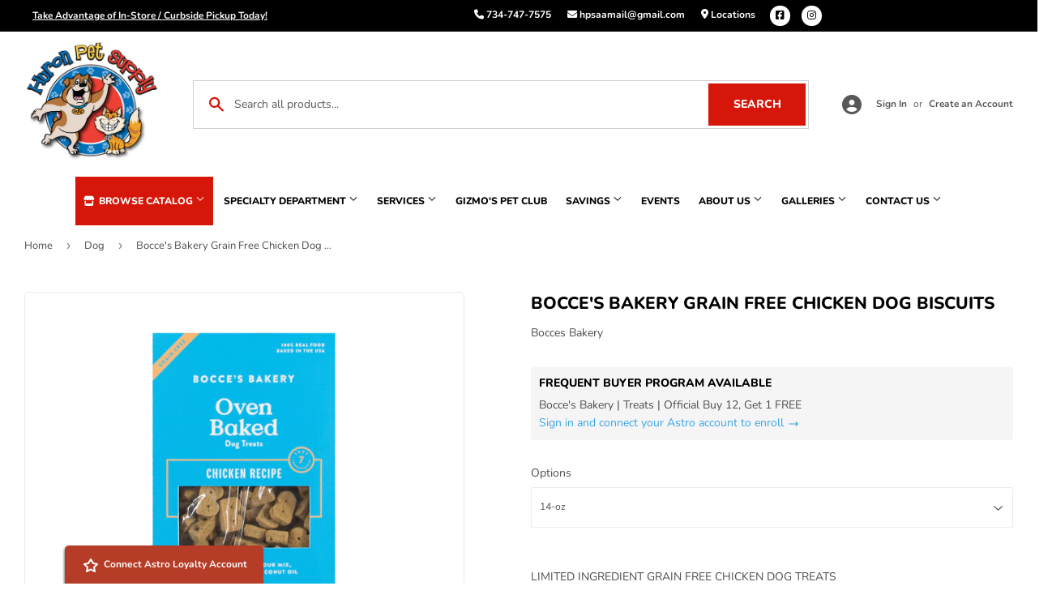

--- FILE ---
content_type: text/html; charset=utf-8
request_url: https://huronpetsupply.com/apps/loyalty/hash
body_size: 18401
content:
<!doctype html>
  <html class="no-touch no-js" lang="en">  
  <head>
  
    <script>(function(H){H.className=H.className.replace(/\bno-js\b/,'js')})(document.documentElement)</script>
    <!-- Basic page needs ================================================== -->
    <meta charset="utf-8">
    <meta http-equiv="X-UA-Compatible" content="IE=edge,chrome=1">
  
    
    <link rel="shortcut icon" href="//huronpetsupply.com/cdn/shop/files/HPS_Gizmo_Logo_32x32.jpg?v=1650655875" type="image/png" />
    
  
      <!-- Title and description ================================================== --><title>
      
        
              
              
              
              Huron Pet Supply 
                
          
      
      </title> 
  
    
  
    <!-- Product meta ================================================== -->
    <!-- /snippets/social-meta-tags.liquid -->




<meta property="og:site_name" content="Huron Pet Supply">
<meta property="og:url" content="https://huronpetsupply.com/apps/loyalty/hash">
<meta property="og:title" content="Huron Pet Supply">
<meta property="og:type" content="website">
<meta property="og:description" content="Huron Pet Supply">







<meta name="twitter:card" content="summary_large_image">
<meta name="twitter:title" content="Huron Pet Supply">
<meta name="twitter:description" content="Huron Pet Supply">

  
    <!-- Helpers ================================================== -->
    <link rel="canonical" href="https://huronpetsupply.com/apps/loyalty/hash">
    <meta name="viewport" content="width=device-width,initial-scale=1">
  
    <!-- CSS ================================================== -->
    <link href="//huronpetsupply.com/cdn/shop/t/2/assets/theme.scss.css?v=118726209761297954141767631302" rel="stylesheet" type="text/css" media="all" />
  
    <!-- Shopify 2.0 Filters ================================================== -->
    <link href="//huronpetsupply.com/cdn/shop/t/2/assets/nucleus-filters.css?v=18741491638300058381755249762" rel="stylesheet" type="text/css" media="all" />
    
    
    
    <!-- Font Awesome Pack ================================================== --> 
    <link rel="stylesheet" href="https://stackpath.bootstrapcdn.com/font-awesome/4.7.0/css/font-awesome.min.css">
    <script src="https://kit.fontawesome.com/ed3a46a42c.js" crossorigin="anonymous"></script>
    
    
    <!-- Slick CSS ================================================== -->
    <link href="//huronpetsupply.com/cdn/shop/t/2/assets/slick.css?v=110957150458383492611661548585" rel="stylesheet" type="text/css" media="all" />
    <link href="//huronpetsupply.com/cdn/shop/t/2/assets/slick-theme.css?v=50117490050685599561755249756" rel="stylesheet" type="text/css" media="all" />
    
    
    <!-- Header hook for plugins ================================================== -->
    <script>window.performance && window.performance.mark && window.performance.mark('shopify.content_for_header.start');</script><meta id="shopify-digital-wallet" name="shopify-digital-wallet" content="/64429457657/digital_wallets/dialog">
<script async="async" src="/checkouts/internal/preloads.js?locale=en-US"></script>
<script id="shopify-features" type="application/json">{"accessToken":"81e0f18290af8385c0083e0a26dcc9d8","betas":["rich-media-storefront-analytics"],"domain":"huronpetsupply.com","predictiveSearch":true,"shopId":64429457657,"locale":"en"}</script>
<script>var Shopify = Shopify || {};
Shopify.shop = "huron-pet-supply.myshopify.com";
Shopify.locale = "en";
Shopify.currency = {"active":"USD","rate":"1.0"};
Shopify.country = "US";
Shopify.theme = {"name":"[Replica] Nucleus 2.1 (Autosync)","id":132720328953,"schema_name":"Supply","schema_version":"8.9.15","theme_store_id":null,"role":"main"};
Shopify.theme.handle = "null";
Shopify.theme.style = {"id":null,"handle":null};
Shopify.cdnHost = "huronpetsupply.com/cdn";
Shopify.routes = Shopify.routes || {};
Shopify.routes.root = "/";</script>
<script type="module">!function(o){(o.Shopify=o.Shopify||{}).modules=!0}(window);</script>
<script>!function(o){function n(){var o=[];function n(){o.push(Array.prototype.slice.apply(arguments))}return n.q=o,n}var t=o.Shopify=o.Shopify||{};t.loadFeatures=n(),t.autoloadFeatures=n()}(window);</script>
<script defer="defer" async type="module" src="//huronpetsupply.com/cdn/shopifycloud/shop-js/modules/v2/client.init-shop-cart-sync_C5BV16lS.en.esm.js"></script>
<script defer="defer" async type="module" src="//huronpetsupply.com/cdn/shopifycloud/shop-js/modules/v2/chunk.common_CygWptCX.esm.js"></script>
<script type="module">
  await import("//huronpetsupply.com/cdn/shopifycloud/shop-js/modules/v2/client.init-shop-cart-sync_C5BV16lS.en.esm.js");
await import("//huronpetsupply.com/cdn/shopifycloud/shop-js/modules/v2/chunk.common_CygWptCX.esm.js");

  window.Shopify.SignInWithShop?.initShopCartSync?.({"fedCMEnabled":true,"windoidEnabled":true});

</script>
<script>(function() {
  var isLoaded = false;
  function asyncLoad() {
    if (isLoaded) return;
    isLoaded = true;
    var urls = ["https:\/\/www.improvedcontactform.com\/icf.js?shop=huron-pet-supply.myshopify.com"];
    for (var i = 0; i < urls.length; i++) {
      var s = document.createElement('script');
      s.type = 'text/javascript';
      s.async = true;
      s.src = urls[i];
      var x = document.getElementsByTagName('script')[0];
      x.parentNode.insertBefore(s, x);
    }
  };
  if(window.attachEvent) {
    window.attachEvent('onload', asyncLoad);
  } else {
    window.addEventListener('load', asyncLoad, false);
  }
})();</script>
<script id="__st">var __st={"a":64429457657,"offset":-18000,"reqid":"591c0b53-5ba0-4b66-9915-7f4973dc1abc-1768834830","pageurl":"huronpetsupply.com\/apps\/loyalty\/hash","u":"665a2405508d"};</script>
<script>window.ShopifyPaypalV4VisibilityTracking = true;</script>
<script id="captcha-bootstrap">!function(){'use strict';const t='contact',e='account',n='new_comment',o=[[t,t],['blogs',n],['comments',n],[t,'customer']],c=[[e,'customer_login'],[e,'guest_login'],[e,'recover_customer_password'],[e,'create_customer']],r=t=>t.map((([t,e])=>`form[action*='/${t}']:not([data-nocaptcha='true']) input[name='form_type'][value='${e}']`)).join(','),a=t=>()=>t?[...document.querySelectorAll(t)].map((t=>t.form)):[];function s(){const t=[...o],e=r(t);return a(e)}const i='password',u='form_key',d=['recaptcha-v3-token','g-recaptcha-response','h-captcha-response',i],f=()=>{try{return window.sessionStorage}catch{return}},m='__shopify_v',_=t=>t.elements[u];function p(t,e,n=!1){try{const o=window.sessionStorage,c=JSON.parse(o.getItem(e)),{data:r}=function(t){const{data:e,action:n}=t;return t[m]||n?{data:e,action:n}:{data:t,action:n}}(c);for(const[e,n]of Object.entries(r))t.elements[e]&&(t.elements[e].value=n);n&&o.removeItem(e)}catch(o){console.error('form repopulation failed',{error:o})}}const l='form_type',E='cptcha';function T(t){t.dataset[E]=!0}const w=window,h=w.document,L='Shopify',v='ce_forms',y='captcha';let A=!1;((t,e)=>{const n=(g='f06e6c50-85a8-45c8-87d0-21a2b65856fe',I='https://cdn.shopify.com/shopifycloud/storefront-forms-hcaptcha/ce_storefront_forms_captcha_hcaptcha.v1.5.2.iife.js',D={infoText:'Protected by hCaptcha',privacyText:'Privacy',termsText:'Terms'},(t,e,n)=>{const o=w[L][v],c=o.bindForm;if(c)return c(t,g,e,D).then(n);var r;o.q.push([[t,g,e,D],n]),r=I,A||(h.body.append(Object.assign(h.createElement('script'),{id:'captcha-provider',async:!0,src:r})),A=!0)});var g,I,D;w[L]=w[L]||{},w[L][v]=w[L][v]||{},w[L][v].q=[],w[L][y]=w[L][y]||{},w[L][y].protect=function(t,e){n(t,void 0,e),T(t)},Object.freeze(w[L][y]),function(t,e,n,w,h,L){const[v,y,A,g]=function(t,e,n){const i=e?o:[],u=t?c:[],d=[...i,...u],f=r(d),m=r(i),_=r(d.filter((([t,e])=>n.includes(e))));return[a(f),a(m),a(_),s()]}(w,h,L),I=t=>{const e=t.target;return e instanceof HTMLFormElement?e:e&&e.form},D=t=>v().includes(t);t.addEventListener('submit',(t=>{const e=I(t);if(!e)return;const n=D(e)&&!e.dataset.hcaptchaBound&&!e.dataset.recaptchaBound,o=_(e),c=g().includes(e)&&(!o||!o.value);(n||c)&&t.preventDefault(),c&&!n&&(function(t){try{if(!f())return;!function(t){const e=f();if(!e)return;const n=_(t);if(!n)return;const o=n.value;o&&e.removeItem(o)}(t);const e=Array.from(Array(32),(()=>Math.random().toString(36)[2])).join('');!function(t,e){_(t)||t.append(Object.assign(document.createElement('input'),{type:'hidden',name:u})),t.elements[u].value=e}(t,e),function(t,e){const n=f();if(!n)return;const o=[...t.querySelectorAll(`input[type='${i}']`)].map((({name:t})=>t)),c=[...d,...o],r={};for(const[a,s]of new FormData(t).entries())c.includes(a)||(r[a]=s);n.setItem(e,JSON.stringify({[m]:1,action:t.action,data:r}))}(t,e)}catch(e){console.error('failed to persist form',e)}}(e),e.submit())}));const S=(t,e)=>{t&&!t.dataset[E]&&(n(t,e.some((e=>e===t))),T(t))};for(const o of['focusin','change'])t.addEventListener(o,(t=>{const e=I(t);D(e)&&S(e,y())}));const B=e.get('form_key'),M=e.get(l),P=B&&M;t.addEventListener('DOMContentLoaded',(()=>{const t=y();if(P)for(const e of t)e.elements[l].value===M&&p(e,B);[...new Set([...A(),...v().filter((t=>'true'===t.dataset.shopifyCaptcha))])].forEach((e=>S(e,t)))}))}(h,new URLSearchParams(w.location.search),n,t,e,['guest_login'])})(!0,!0)}();</script>
<script integrity="sha256-4kQ18oKyAcykRKYeNunJcIwy7WH5gtpwJnB7kiuLZ1E=" data-source-attribution="shopify.loadfeatures" defer="defer" src="//huronpetsupply.com/cdn/shopifycloud/storefront/assets/storefront/load_feature-a0a9edcb.js" crossorigin="anonymous"></script>
<script data-source-attribution="shopify.dynamic_checkout.dynamic.init">var Shopify=Shopify||{};Shopify.PaymentButton=Shopify.PaymentButton||{isStorefrontPortableWallets:!0,init:function(){window.Shopify.PaymentButton.init=function(){};var t=document.createElement("script");t.src="https://huronpetsupply.com/cdn/shopifycloud/portable-wallets/latest/portable-wallets.en.js",t.type="module",document.head.appendChild(t)}};
</script>
<script data-source-attribution="shopify.dynamic_checkout.buyer_consent">
  function portableWalletsHideBuyerConsent(e){var t=document.getElementById("shopify-buyer-consent"),n=document.getElementById("shopify-subscription-policy-button");t&&n&&(t.classList.add("hidden"),t.setAttribute("aria-hidden","true"),n.removeEventListener("click",e))}function portableWalletsShowBuyerConsent(e){var t=document.getElementById("shopify-buyer-consent"),n=document.getElementById("shopify-subscription-policy-button");t&&n&&(t.classList.remove("hidden"),t.removeAttribute("aria-hidden"),n.addEventListener("click",e))}window.Shopify?.PaymentButton&&(window.Shopify.PaymentButton.hideBuyerConsent=portableWalletsHideBuyerConsent,window.Shopify.PaymentButton.showBuyerConsent=portableWalletsShowBuyerConsent);
</script>
<script data-source-attribution="shopify.dynamic_checkout.cart.bootstrap">document.addEventListener("DOMContentLoaded",(function(){function t(){return document.querySelector("shopify-accelerated-checkout-cart, shopify-accelerated-checkout")}if(t())Shopify.PaymentButton.init();else{new MutationObserver((function(e,n){t()&&(Shopify.PaymentButton.init(),n.disconnect())})).observe(document.body,{childList:!0,subtree:!0})}}));
</script>

<script>window.performance && window.performance.mark && window.performance.mark('shopify.content_for_header.end');</script>
  
    
    
  
    <script src="//huronpetsupply.com/cdn/shop/t/2/assets/jquery-2.2.3.min.js?v=58211863146907186831650654394" type="text/javascript"></script>
    
    <!-- Slick JS ================================================== -->
    <script src="//huronpetsupply.com/cdn/shop/t/2/assets/slick.min.js?v=64660063122997570531740099842" type="text/javascript"></script>
    
  
    <script src="//huronpetsupply.com/cdn/shop/t/2/assets/lazysizes.min.js?v=8147953233334221341650654396" async="async"></script>
    <script src="//huronpetsupply.com/cdn/shop/t/2/assets/vendor.js?v=20898211436179450461747891778" defer="defer"></script>
    <script src="//huronpetsupply.com/cdn/shop/t/2/assets/theme.js?v=96385983037600549501767631302" defer="defer"></script>
    
  
    
     <!-- Updated Script tag to enable the custom popup (the Jquery version of this plugin is deprecated, I had to source this from cloudflare to avoid needing to rewrite the Jquery to ES6 JavaScript -->
    <script type="text/javascript" src="https://cdnjs.cloudflare.com/ajax/libs/jquery-cookie/1.4.1/jquery.cookie.min.js"></script>
    <!--  End -->
   
  
    
    
    
    
     <script src="https://cdn.jsdelivr.net/npm/handlebars@4.7.7/dist/handlebars.min.js"></script>
    
    
    
  
    
  
    
  <link href="https://monorail-edge.shopifysvc.com" rel="dns-prefetch">
<script>(function(){if ("sendBeacon" in navigator && "performance" in window) {try {var session_token_from_headers = performance.getEntriesByType('navigation')[0].serverTiming.find(x => x.name == '_s').description;} catch {var session_token_from_headers = undefined;}var session_cookie_matches = document.cookie.match(/_shopify_s=([^;]*)/);var session_token_from_cookie = session_cookie_matches && session_cookie_matches.length === 2 ? session_cookie_matches[1] : "";var session_token = session_token_from_headers || session_token_from_cookie || "";function handle_abandonment_event(e) {var entries = performance.getEntries().filter(function(entry) {return /monorail-edge.shopifysvc.com/.test(entry.name);});if (!window.abandonment_tracked && entries.length === 0) {window.abandonment_tracked = true;var currentMs = Date.now();var navigation_start = performance.timing.navigationStart;var payload = {shop_id: 64429457657,url: window.location.href,navigation_start,duration: currentMs - navigation_start,session_token,page_type: ""};window.navigator.sendBeacon("https://monorail-edge.shopifysvc.com/v1/produce", JSON.stringify({schema_id: "online_store_buyer_site_abandonment/1.1",payload: payload,metadata: {event_created_at_ms: currentMs,event_sent_at_ms: currentMs}}));}}window.addEventListener('pagehide', handle_abandonment_event);}}());</script>
<script id="web-pixels-manager-setup">(function e(e,d,r,n,o){if(void 0===o&&(o={}),!Boolean(null===(a=null===(i=window.Shopify)||void 0===i?void 0:i.analytics)||void 0===a?void 0:a.replayQueue)){var i,a;window.Shopify=window.Shopify||{};var t=window.Shopify;t.analytics=t.analytics||{};var s=t.analytics;s.replayQueue=[],s.publish=function(e,d,r){return s.replayQueue.push([e,d,r]),!0};try{self.performance.mark("wpm:start")}catch(e){}var l=function(){var e={modern:/Edge?\/(1{2}[4-9]|1[2-9]\d|[2-9]\d{2}|\d{4,})\.\d+(\.\d+|)|Firefox\/(1{2}[4-9]|1[2-9]\d|[2-9]\d{2}|\d{4,})\.\d+(\.\d+|)|Chrom(ium|e)\/(9{2}|\d{3,})\.\d+(\.\d+|)|(Maci|X1{2}).+ Version\/(15\.\d+|(1[6-9]|[2-9]\d|\d{3,})\.\d+)([,.]\d+|)( \(\w+\)|)( Mobile\/\w+|) Safari\/|Chrome.+OPR\/(9{2}|\d{3,})\.\d+\.\d+|(CPU[ +]OS|iPhone[ +]OS|CPU[ +]iPhone|CPU IPhone OS|CPU iPad OS)[ +]+(15[._]\d+|(1[6-9]|[2-9]\d|\d{3,})[._]\d+)([._]\d+|)|Android:?[ /-](13[3-9]|1[4-9]\d|[2-9]\d{2}|\d{4,})(\.\d+|)(\.\d+|)|Android.+Firefox\/(13[5-9]|1[4-9]\d|[2-9]\d{2}|\d{4,})\.\d+(\.\d+|)|Android.+Chrom(ium|e)\/(13[3-9]|1[4-9]\d|[2-9]\d{2}|\d{4,})\.\d+(\.\d+|)|SamsungBrowser\/([2-9]\d|\d{3,})\.\d+/,legacy:/Edge?\/(1[6-9]|[2-9]\d|\d{3,})\.\d+(\.\d+|)|Firefox\/(5[4-9]|[6-9]\d|\d{3,})\.\d+(\.\d+|)|Chrom(ium|e)\/(5[1-9]|[6-9]\d|\d{3,})\.\d+(\.\d+|)([\d.]+$|.*Safari\/(?![\d.]+ Edge\/[\d.]+$))|(Maci|X1{2}).+ Version\/(10\.\d+|(1[1-9]|[2-9]\d|\d{3,})\.\d+)([,.]\d+|)( \(\w+\)|)( Mobile\/\w+|) Safari\/|Chrome.+OPR\/(3[89]|[4-9]\d|\d{3,})\.\d+\.\d+|(CPU[ +]OS|iPhone[ +]OS|CPU[ +]iPhone|CPU IPhone OS|CPU iPad OS)[ +]+(10[._]\d+|(1[1-9]|[2-9]\d|\d{3,})[._]\d+)([._]\d+|)|Android:?[ /-](13[3-9]|1[4-9]\d|[2-9]\d{2}|\d{4,})(\.\d+|)(\.\d+|)|Mobile Safari.+OPR\/([89]\d|\d{3,})\.\d+\.\d+|Android.+Firefox\/(13[5-9]|1[4-9]\d|[2-9]\d{2}|\d{4,})\.\d+(\.\d+|)|Android.+Chrom(ium|e)\/(13[3-9]|1[4-9]\d|[2-9]\d{2}|\d{4,})\.\d+(\.\d+|)|Android.+(UC? ?Browser|UCWEB|U3)[ /]?(15\.([5-9]|\d{2,})|(1[6-9]|[2-9]\d|\d{3,})\.\d+)\.\d+|SamsungBrowser\/(5\.\d+|([6-9]|\d{2,})\.\d+)|Android.+MQ{2}Browser\/(14(\.(9|\d{2,})|)|(1[5-9]|[2-9]\d|\d{3,})(\.\d+|))(\.\d+|)|K[Aa][Ii]OS\/(3\.\d+|([4-9]|\d{2,})\.\d+)(\.\d+|)/},d=e.modern,r=e.legacy,n=navigator.userAgent;return n.match(d)?"modern":n.match(r)?"legacy":"unknown"}(),u="modern"===l?"modern":"legacy",c=(null!=n?n:{modern:"",legacy:""})[u],f=function(e){return[e.baseUrl,"/wpm","/b",e.hashVersion,"modern"===e.buildTarget?"m":"l",".js"].join("")}({baseUrl:d,hashVersion:r,buildTarget:u}),m=function(e){var d=e.version,r=e.bundleTarget,n=e.surface,o=e.pageUrl,i=e.monorailEndpoint;return{emit:function(e){var a=e.status,t=e.errorMsg,s=(new Date).getTime(),l=JSON.stringify({metadata:{event_sent_at_ms:s},events:[{schema_id:"web_pixels_manager_load/3.1",payload:{version:d,bundle_target:r,page_url:o,status:a,surface:n,error_msg:t},metadata:{event_created_at_ms:s}}]});if(!i)return console&&console.warn&&console.warn("[Web Pixels Manager] No Monorail endpoint provided, skipping logging."),!1;try{return self.navigator.sendBeacon.bind(self.navigator)(i,l)}catch(e){}var u=new XMLHttpRequest;try{return u.open("POST",i,!0),u.setRequestHeader("Content-Type","text/plain"),u.send(l),!0}catch(e){return console&&console.warn&&console.warn("[Web Pixels Manager] Got an unhandled error while logging to Monorail."),!1}}}}({version:r,bundleTarget:l,surface:e.surface,pageUrl:self.location.href,monorailEndpoint:e.monorailEndpoint});try{o.browserTarget=l,function(e){var d=e.src,r=e.async,n=void 0===r||r,o=e.onload,i=e.onerror,a=e.sri,t=e.scriptDataAttributes,s=void 0===t?{}:t,l=document.createElement("script"),u=document.querySelector("head"),c=document.querySelector("body");if(l.async=n,l.src=d,a&&(l.integrity=a,l.crossOrigin="anonymous"),s)for(var f in s)if(Object.prototype.hasOwnProperty.call(s,f))try{l.dataset[f]=s[f]}catch(e){}if(o&&l.addEventListener("load",o),i&&l.addEventListener("error",i),u)u.appendChild(l);else{if(!c)throw new Error("Did not find a head or body element to append the script");c.appendChild(l)}}({src:f,async:!0,onload:function(){if(!function(){var e,d;return Boolean(null===(d=null===(e=window.Shopify)||void 0===e?void 0:e.analytics)||void 0===d?void 0:d.initialized)}()){var d=window.webPixelsManager.init(e)||void 0;if(d){var r=window.Shopify.analytics;r.replayQueue.forEach((function(e){var r=e[0],n=e[1],o=e[2];d.publishCustomEvent(r,n,o)})),r.replayQueue=[],r.publish=d.publishCustomEvent,r.visitor=d.visitor,r.initialized=!0}}},onerror:function(){return m.emit({status:"failed",errorMsg:"".concat(f," has failed to load")})},sri:function(e){var d=/^sha384-[A-Za-z0-9+/=]+$/;return"string"==typeof e&&d.test(e)}(c)?c:"",scriptDataAttributes:o}),m.emit({status:"loading"})}catch(e){m.emit({status:"failed",errorMsg:(null==e?void 0:e.message)||"Unknown error"})}}})({shopId: 64429457657,storefrontBaseUrl: "https://huronpetsupply.com",extensionsBaseUrl: "https://extensions.shopifycdn.com/cdn/shopifycloud/web-pixels-manager",monorailEndpoint: "https://monorail-edge.shopifysvc.com/unstable/produce_batch",surface: "storefront-renderer",enabledBetaFlags: ["2dca8a86"],webPixelsConfigList: [{"id":"451936505","configuration":"{\"config\":\"{\\\"pixel_id\\\":\\\"G-SH5CMMM6ZM\\\",\\\"gtag_events\\\":[{\\\"type\\\":\\\"purchase\\\",\\\"action_label\\\":\\\"G-SH5CMMM6ZM\\\"},{\\\"type\\\":\\\"page_view\\\",\\\"action_label\\\":\\\"G-SH5CMMM6ZM\\\"},{\\\"type\\\":\\\"view_item\\\",\\\"action_label\\\":\\\"G-SH5CMMM6ZM\\\"},{\\\"type\\\":\\\"search\\\",\\\"action_label\\\":\\\"G-SH5CMMM6ZM\\\"},{\\\"type\\\":\\\"add_to_cart\\\",\\\"action_label\\\":\\\"G-SH5CMMM6ZM\\\"},{\\\"type\\\":\\\"begin_checkout\\\",\\\"action_label\\\":\\\"G-SH5CMMM6ZM\\\"},{\\\"type\\\":\\\"add_payment_info\\\",\\\"action_label\\\":\\\"G-SH5CMMM6ZM\\\"}],\\\"enable_monitoring_mode\\\":false}\"}","eventPayloadVersion":"v1","runtimeContext":"OPEN","scriptVersion":"b2a88bafab3e21179ed38636efcd8a93","type":"APP","apiClientId":1780363,"privacyPurposes":[],"dataSharingAdjustments":{"protectedCustomerApprovalScopes":["read_customer_address","read_customer_email","read_customer_name","read_customer_personal_data","read_customer_phone"]}},{"id":"shopify-app-pixel","configuration":"{}","eventPayloadVersion":"v1","runtimeContext":"STRICT","scriptVersion":"0450","apiClientId":"shopify-pixel","type":"APP","privacyPurposes":["ANALYTICS","MARKETING"]},{"id":"shopify-custom-pixel","eventPayloadVersion":"v1","runtimeContext":"LAX","scriptVersion":"0450","apiClientId":"shopify-pixel","type":"CUSTOM","privacyPurposes":["ANALYTICS","MARKETING"]}],isMerchantRequest: false,initData: {"shop":{"name":"Huron Pet Supply","paymentSettings":{"currencyCode":"USD"},"myshopifyDomain":"huron-pet-supply.myshopify.com","countryCode":"US","storefrontUrl":"https:\/\/huronpetsupply.com"},"customer":null,"cart":null,"checkout":null,"productVariants":[],"purchasingCompany":null},},"https://huronpetsupply.com/cdn","fcfee988w5aeb613cpc8e4bc33m6693e112",{"modern":"","legacy":""},{"shopId":"64429457657","storefrontBaseUrl":"https:\/\/huronpetsupply.com","extensionBaseUrl":"https:\/\/extensions.shopifycdn.com\/cdn\/shopifycloud\/web-pixels-manager","surface":"storefront-renderer","enabledBetaFlags":"[\"2dca8a86\"]","isMerchantRequest":"false","hashVersion":"fcfee988w5aeb613cpc8e4bc33m6693e112","publish":"custom","events":"[[\"page_viewed\",{}]]"});</script><script>
  window.ShopifyAnalytics = window.ShopifyAnalytics || {};
  window.ShopifyAnalytics.meta = window.ShopifyAnalytics.meta || {};
  window.ShopifyAnalytics.meta.currency = 'USD';
  var meta = {"page":{"requestId":"591c0b53-5ba0-4b66-9915-7f4973dc1abc-1768834830"}};
  for (var attr in meta) {
    window.ShopifyAnalytics.meta[attr] = meta[attr];
  }
</script>
<script class="analytics">
  (function () {
    var customDocumentWrite = function(content) {
      var jquery = null;

      if (window.jQuery) {
        jquery = window.jQuery;
      } else if (window.Checkout && window.Checkout.$) {
        jquery = window.Checkout.$;
      }

      if (jquery) {
        jquery('body').append(content);
      }
    };

    var hasLoggedConversion = function(token) {
      if (token) {
        return document.cookie.indexOf('loggedConversion=' + token) !== -1;
      }
      return false;
    }

    var setCookieIfConversion = function(token) {
      if (token) {
        var twoMonthsFromNow = new Date(Date.now());
        twoMonthsFromNow.setMonth(twoMonthsFromNow.getMonth() + 2);

        document.cookie = 'loggedConversion=' + token + '; expires=' + twoMonthsFromNow;
      }
    }

    var trekkie = window.ShopifyAnalytics.lib = window.trekkie = window.trekkie || [];
    if (trekkie.integrations) {
      return;
    }
    trekkie.methods = [
      'identify',
      'page',
      'ready',
      'track',
      'trackForm',
      'trackLink'
    ];
    trekkie.factory = function(method) {
      return function() {
        var args = Array.prototype.slice.call(arguments);
        args.unshift(method);
        trekkie.push(args);
        return trekkie;
      };
    };
    for (var i = 0; i < trekkie.methods.length; i++) {
      var key = trekkie.methods[i];
      trekkie[key] = trekkie.factory(key);
    }
    trekkie.load = function(config) {
      trekkie.config = config || {};
      trekkie.config.initialDocumentCookie = document.cookie;
      var first = document.getElementsByTagName('script')[0];
      var script = document.createElement('script');
      script.type = 'text/javascript';
      script.onerror = function(e) {
        var scriptFallback = document.createElement('script');
        scriptFallback.type = 'text/javascript';
        scriptFallback.onerror = function(error) {
                var Monorail = {
      produce: function produce(monorailDomain, schemaId, payload) {
        var currentMs = new Date().getTime();
        var event = {
          schema_id: schemaId,
          payload: payload,
          metadata: {
            event_created_at_ms: currentMs,
            event_sent_at_ms: currentMs
          }
        };
        return Monorail.sendRequest("https://" + monorailDomain + "/v1/produce", JSON.stringify(event));
      },
      sendRequest: function sendRequest(endpointUrl, payload) {
        // Try the sendBeacon API
        if (window && window.navigator && typeof window.navigator.sendBeacon === 'function' && typeof window.Blob === 'function' && !Monorail.isIos12()) {
          var blobData = new window.Blob([payload], {
            type: 'text/plain'
          });

          if (window.navigator.sendBeacon(endpointUrl, blobData)) {
            return true;
          } // sendBeacon was not successful

        } // XHR beacon

        var xhr = new XMLHttpRequest();

        try {
          xhr.open('POST', endpointUrl);
          xhr.setRequestHeader('Content-Type', 'text/plain');
          xhr.send(payload);
        } catch (e) {
          console.log(e);
        }

        return false;
      },
      isIos12: function isIos12() {
        return window.navigator.userAgent.lastIndexOf('iPhone; CPU iPhone OS 12_') !== -1 || window.navigator.userAgent.lastIndexOf('iPad; CPU OS 12_') !== -1;
      }
    };
    Monorail.produce('monorail-edge.shopifysvc.com',
      'trekkie_storefront_load_errors/1.1',
      {shop_id: 64429457657,
      theme_id: 132720328953,
      app_name: "storefront",
      context_url: window.location.href,
      source_url: "//huronpetsupply.com/cdn/s/trekkie.storefront.cd680fe47e6c39ca5d5df5f0a32d569bc48c0f27.min.js"});

        };
        scriptFallback.async = true;
        scriptFallback.src = '//huronpetsupply.com/cdn/s/trekkie.storefront.cd680fe47e6c39ca5d5df5f0a32d569bc48c0f27.min.js';
        first.parentNode.insertBefore(scriptFallback, first);
      };
      script.async = true;
      script.src = '//huronpetsupply.com/cdn/s/trekkie.storefront.cd680fe47e6c39ca5d5df5f0a32d569bc48c0f27.min.js';
      first.parentNode.insertBefore(script, first);
    };
    trekkie.load(
      {"Trekkie":{"appName":"storefront","development":false,"defaultAttributes":{"shopId":64429457657,"isMerchantRequest":null,"themeId":132720328953,"themeCityHash":"10248182901086227138","contentLanguage":"en","currency":"USD","eventMetadataId":"741a7d1a-8d1d-41e6-8e23-95c497676fd3"},"isServerSideCookieWritingEnabled":true,"monorailRegion":"shop_domain","enabledBetaFlags":["65f19447"]},"Session Attribution":{},"S2S":{"facebookCapiEnabled":false,"source":"trekkie-storefront-renderer","apiClientId":580111}}
    );

    var loaded = false;
    trekkie.ready(function() {
      if (loaded) return;
      loaded = true;

      window.ShopifyAnalytics.lib = window.trekkie;

      var originalDocumentWrite = document.write;
      document.write = customDocumentWrite;
      try { window.ShopifyAnalytics.merchantGoogleAnalytics.call(this); } catch(error) {};
      document.write = originalDocumentWrite;

      window.ShopifyAnalytics.lib.page(null,{"requestId":"591c0b53-5ba0-4b66-9915-7f4973dc1abc-1768834830","shopifyEmitted":true});

      var match = window.location.pathname.match(/checkouts\/(.+)\/(thank_you|post_purchase)/)
      var token = match? match[1]: undefined;
      if (!hasLoggedConversion(token)) {
        setCookieIfConversion(token);
        
      }
    });


        var eventsListenerScript = document.createElement('script');
        eventsListenerScript.async = true;
        eventsListenerScript.src = "//huronpetsupply.com/cdn/shopifycloud/storefront/assets/shop_events_listener-3da45d37.js";
        document.getElementsByTagName('head')[0].appendChild(eventsListenerScript);

})();</script>
  <script>
  if (!window.ga || (window.ga && typeof window.ga !== 'function')) {
    window.ga = function ga() {
      (window.ga.q = window.ga.q || []).push(arguments);
      if (window.Shopify && window.Shopify.analytics && typeof window.Shopify.analytics.publish === 'function') {
        window.Shopify.analytics.publish("ga_stub_called", {}, {sendTo: "google_osp_migration"});
      }
      console.error("Shopify's Google Analytics stub called with:", Array.from(arguments), "\nSee https://help.shopify.com/manual/promoting-marketing/pixels/pixel-migration#google for more information.");
    };
    if (window.Shopify && window.Shopify.analytics && typeof window.Shopify.analytics.publish === 'function') {
      window.Shopify.analytics.publish("ga_stub_initialized", {}, {sendTo: "google_osp_migration"});
    }
  }
</script>
<script
  defer
  src="https://huronpetsupply.com/cdn/shopifycloud/perf-kit/shopify-perf-kit-3.0.4.min.js"
  data-application="storefront-renderer"
  data-shop-id="64429457657"
  data-render-region="gcp-us-central1"
  data-page-type=""
  data-theme-instance-id="132720328953"
  data-theme-name="Supply"
  data-theme-version="8.9.15"
  data-monorail-region="shop_domain"
  data-resource-timing-sampling-rate="10"
  data-shs="true"
  data-shs-beacon="true"
  data-shs-export-with-fetch="true"
  data-shs-logs-sample-rate="1"
  data-shs-beacon-endpoint="https://huronpetsupply.com/api/collect"
></script>
</head>
  
  <body id="huron-pet-supply" class="template-">
    
  
      <div id="shopify-section-header" class="shopify-section header-section"><!---- If The Page Template == "DALP" --->


<!---- If The Page Template != "DALP" ---->




<div class="notification-bar" id="ecom2-notification-bar" style="background-color:#000000;">
  <div class="wrapper">
   <div class="flex-notification-bar">   
   

      <!--Announcement Bar Scheduling-->
      <!--Announcement Bar Scheduling-->
      <!--Announcement Bar Scheduling-->
  
      <!--Announcement Bar Scheduling-->
        <!--Announcement Bar Scheduling--> 
      
            <div class="text-left announcement-text site-header--text-links">
              
                
                  <a style="color:#ffffff;" href="#">
                
  
                  <p style="color:#ffffff;">Take Advantage of In-Store / Curbside Pickup Today!</p>
  
                
                  </a>
                
              
             
            </div>
        
      
  
  
  
  
      <div class="contact-bar medium-down--hide">
          <div class="contact_info">
          
           
            <ul>

              
              <li><a style="color:#ffffff;" href="tel:734-747-7575"><span class="fa-solid fa-phone"></span>&nbsp;734-747-7575</a></li>
              
              
              <li><a style="color:#ffffff;" href="mailto:hpsaamail@gmail.com"><span class="fa-solid fa-envelope"></span>&nbsp;hpsaamail@gmail.com</a></li>
              
              
              <li><a style="color:#ffffff;" href="/a/pages/locations"><span class="fa-solid fa-location-dot"></span>&nbsp;Locations</a></li>
              

            </ul>
            
            
            
            
                <ul class="inline-list social-icons">
             
             
               <li>
                 <a style="background-color:#ffffff;" class="icon-fallback-text"  target="_blank"  href="https://www.facebook.com/HuronPetSupply/" title="Huron Pet Supply on Facebook">
                   <i class="fa-brands fa-square-facebook" style="color:#000000;"></i>
                   <span class="fallback-text" style="color:#ffffff; background-color:#000000;">Facebook</span>
                 </a>
               </li>
             
             
             
             
               <li>
                 <a style="background-color:#ffffff;" class="icon-fallback-text"  target="_blank"  href="https://www.instagram.com/huronpetsupply/" title="Huron Pet Supply on Instagram">
                   <i class="fa-brands fa-instagram" style="color:#000000;"></i>
                   <span class="fallback-text" style="color:#ffffff; background-color:#000000;">Instagram</span>
                 </a>
               </li>
             
             
             
             
             
            
            
           </ul>
          
          </div>
      </div>

 </div><!--end flex-->
   </div><!--end wrapper-->
</div>


<header class="site-header" role="banner" data-section-id="header" data-section-type="header-section" id="ecom2-site-header">
  <style>
    @media (min-width: 769px) {
      #ecom2-site-header .ecom2-row { display: flex !important; align-items: center !important; justify-content: space-between !important; gap: 15px !important; width: 100% !important; }
      #ecom2-site-header .ecom2-left { flex: 0 0 auto !important; display: flex !important; align-items: center !important; }
      #ecom2-site-header .ecom2-center { flex: 1 1 auto !important; display: flex !important; justify-content: center !important; align-items: center !important; min-width: 200px !important; }
      #ecom2-site-header .ecom2-center .search-bar { width: 100% !important; max-width: 760px !important; }
      #ecom2-site-header .ecom2-right { flex: 0 0 260px !important; display: flex !important; justify-content: flex-end !important; align-items: center !important; min-width: fit-content !important; }
    }
    @media (max-width: 768px) {
      #ecom2-site-header .ecom2-left-flex { display: flex !important; flex-direction: column !important; align-items: center !important; justify-content: center !important; text-align: center !important; }
    }
  </style>
  <div class="wrapper">

    <div class="flex ecom2-row">
      <div class="flex-logo flex-item ecom2-left" style="margin-right:30px;">
        <div class="ecom2-left-flex" style="display:flex; align-items:center; gap:15px;">
        
          <div class="h1 header-logo" itemscope itemtype="http://schema.org/Organization">
        
          
          

          <a href="/" itemprop="url">
            <div class="lazyload__image-wrapper no-js header-logo__image" style="max-height:150px;">
                <img class="lazyload js"
                  data-src="//huronpetsupply.com/cdn/shop/files/HPS_Gizmo_Logo_{width}x.jpg?v=1650655875"
                  data-widths="[180, 360, 540, 720, 900, 1080, 1296, 1512, 1728, 2048]"
                  data-aspectratio="1.115491009681881"
                  data-sizes="auto"
                  alt="Huron Pet Supply"
                  style="height:150px;">
            </div>
            <noscript>
              
              <img src="//huronpetsupply.com/cdn/shop/files/HPS_Gizmo_Logo_150x.jpg?v=1650655875"
                srcset="//huronpetsupply.com/cdn/shop/files/HPS_Gizmo_Logo_150x.jpg?v=1650655875 1x, //huronpetsupply.com/cdn/shop/files/HPS_Gizmo_Logo_150x@2x.jpg?v=1650655875 2x"
                alt="Huron Pet Supply"
                itemprop="logo"
                style="max-height:150px;">
            </noscript>
          </a>
          <!--- Sponsor Logo --->
            
          
        
          </div>
        
        
        </div>
      </div>

      <div class="flex-auto flex-item ecom2-center">
        
          <form id="ecom-search-bar" action="/search" method="get" class="search-bar" role="search">
  <input type="hidden" name="type" value="product">

  <input id="predictive-search" class="" type="search" autocomplete="off" name="q" value="" placeholder="Search all products..." aria-label="Search all products...">
  <span class="icon icon-search" aria-hidden="true"></span>
  <button type="submit" class="search-bar--submit icon-fallback-text">
    Search
    <span class="fallback-text">Search</span>
  </button>
  <div class="predictive-dropdown" id="dropdown">
    <div class="predictive-products-container" id="predictive-products"></div>
    <div class="predictive-collections-container" id="collections"></div>
    <div class="predictive-pages-container" id="predictive-pages"></div>
  </div> 
</form>

<!-- Script to query API for predictive search here for now -->
 <script>
  var specifiedElement = document.getElementById('predictive-search');
  var otherElement = document.getElementById('dropdown')
  document.addEventListener('click', function(event) {
    let isClickInside = specifiedElement.contains(event.target);
    let otherClickInside = otherElement.contains(event.target);
    let inputData = document.getElementById("predictive-search").value;

    if (!isClickInside && !otherClickInside) {
      document.getElementById("dropdown").style.display = "none";
    }
    else if(isClickInside && inputData !== "") {
      document.getElementById("dropdown").style.display = "block";
    };
  })
  // ** SELECTORS **
  let predictiveSearch = document.getElementById("predictive-search");
  predictiveDropDown = document.getElementById("dropdown");
  predictiveCollections = document.getElementById('collections');
  predictivePages = document.getElementById('predictive-pages');
  predictiveProducts = document.getElementById('predictive-products');
  // -----------------------------------------------------------------
  // Load the entire function on DOMContentLoad
  document.addEventListener("DOMContentLoaded", loadData)
  function loadData() { 
    // Add keyup event listener to fire ajax request to API 
    predictiveSearch.addEventListener('keyup', retrieveData)
    function retrieveData() {
      // Pull value from input given by user
      let data = predictiveSearch.value;
      // Fetch Data from Database using the query we pulled from user input
      if(data) {
        predictiveDropDown.style.display = "block";
        let queriedData = fetch(`/search/suggest.json?q=${data}&resources[type]=page,product,article,collection&resources[limit]=4&resources[options][unavailable_products]=last`)
        // Render that data
        .then(res => res.json()).then(final => {
          const finalData = final.resources.results;
          if(finalData.collections.length > 0) {
            predictiveCollections.innerHTML = `<h2>Collections</h2>` +
              finalData.collections.map(item => {
              return  `<ul><li><a href=${item.url}>${item.title}</a></li></ul>`
            }).join("")
          }
          else {
            predictiveCollections.innerHTML = "<h2>Collections</h2><p>No Results</p>";
          }
          if(finalData.pages.length > 0) {
            predictivePages.innerHTML = `<h2>Pages</h2>` + 
              finalData.pages.map(page => {
              return  `<ul><li><a href=${page.url}>${page.title}</a></li></ul>`
            }).join("")
          }
          else {
            predictivePages.innerHTML = "<h2>Pages</h2><p>No Results</p>";
          }
          if(finalData.products.length > 0) {
            predictiveProducts.innerHTML = `<h2>Products</h2>` + 
              finalData.products.map(product => {
              // Strip HTML tags from the product body using Regex and replace
              const cleanBody = product.body.replace(/(<([^>]+)>)/gi, "");
			  // Slice off characters to reasonable length
              const productInfo = cleanBody.slice(0, 120);
              return `<ul>
						<li>
							<div class="predictive-image-wrap">
                              ${(product.featured_image && product.featured_image.url) ? `<img src="${product.featured_image.url}" alt="${product.featured_image.alt}" />` : ''}
                            </div>
							<div>
	                        	<a class="exclude-color-link" href=${product.url}>${product.title.trim().toLowerCase().replace(/\w\S*/g, (w) => (w.replace(/^\w/, (c) => c.toUpperCase())))}</a>
							</div>
  						</li>
  					  </ul>`
            }).join("")
          }
          else {
            predictiveProducts.innerHTML = "<h2>Products</h2><p>No Results</p>";
          }
        })
      }
      else if(!data) {
        predictiveDropDown.style.display = "none";
        predictivePages.innerHTML = "<h2>Pages</h2><p>No Results</p>";
        predictiveCollections.innerHTML = "<h2>Collections</h2><p>No Results</p>";
        predictiveProducts.innerHTML = "<h2>Products</h2><p>No Results</p>";
      }
    }
  }
</script> 

        
      </div>

      
        <div class="flex-item ecom2-right" style="display: flex; align-items: center; gap: 30px; flex-wrap: nowrap;" id="ecom2-account-cart">      
      
		<div class="header-customer-login-wrapper" style="margin-left:30px;">
          
              
                <div style="display: flex; align-items: center; white-space: nowrap;">
                  <i style="font-size: 24px; margin-right: 8px;" class="fa-solid fa-circle-user"></i>
                  
                    <span class="ecom2-site-header--text-links medium-down--hide" style="white-space: nowrap;">
                    
                        <a href="/account/login" id="customer_login_link">Sign In</a>
                        <span class="site-header--spacer">or</span>
                        <span><a href="/account/register" id="customer_register_link">Create an Account</a></span>
                        
                    </span>
                  
                </div>
              
            
        </div>
            
		    <div class="header-cart-wrapper hide-element">
          
        </div>

      </div>
    </div>
</header>


<div id="mobileNavBar" class="ecom2-mobileNavBar">
  <div class="flex-header wrapper" style="
              display: flex;
              align-items: center;
              padding-top: 10px;
              padding-bottom: 10px;
          ">
  <div class="flex-header-item" style="flex:auto;">
    <button class="menu-toggle mobileNavBar-link" aria-controls="navBar" aria-expanded="false" style="display:flex;flex-direction:column;align-items:center;justify-content:center;"><span class="icon icon-hamburger" aria-hidden="true" style="margin-right:0;"></span><span class="sr-only">Menu</span></button>
  </div>
  
  <div class="flex-header-item" style="flex:auto;">
        
          <div class="h1 header-logo" style="display:flex;align-items:center;justify-content:center;" itemscope itemtype="http://schema.org/Organization" style="display:block;">
        
          
          

          <a href="/" itemprop="url">
            <div style="display:flex;align-items:center;justify-content:center;" class="lazyload__image-wrapper no-js header-logo__image" style="max-height:150">
                <img class="lazyload js"
                  data-src="//huronpetsupply.com/cdn/shop/files/HPS_Gizmo_Logo_{width}x.jpg?v=1650655875"
                  data-widths="[180, 360, 540, 720, 900, 1080, 1296, 1512, 1728, 2048]"
                  data-aspectratio="1.115491009681881"
                  data-sizes="auto"
                  alt="Huron Pet Supply"
                  style="max-height:150px;">
            </div>
            <noscript>
              
              <img src="//huronpetsupply.com/cdn/shop/files/HPS_Gizmo_Logo_150x.jpg?v=1650655875"
                srcset="//huronpetsupply.com/cdn/shop/files/HPS_Gizmo_Logo_150x.jpg?v=1650655875 1x, //huronpetsupply.com/cdn/shop/files/HPS_Gizmo_Logo_150x@2x.jpg?v=1650655875 2x"
                alt="Huron Pet Supply"
                itemprop="logo"
                style="max-height:150px;">
            </noscript>
          </a>
          <!--- Sponsor Logo --->
            
          
        
          </div>
    
  </div>
  
  <div class="flex-header-item" id="shopping-links" style="flex:auto;">
    
    	
        <ul id="mobile-contact-info">
          
          
          <li><a aria-label="phone number" href="tel:734-747-7575"><span class="fa-solid fa-phone"></span></a></li>
          
          
          <li><a aria-label="email" href="mailto:hpsaamail@gmail.com"><span class="fa-solid fa-envelope"></span></a></li>
          
          
          <li><a aria-label="locations" href="/a/pages/locations"><span class="fa-solid fa-location-dot"></span></a></li>
          
        
        </ul>
      
    
  </div>
  </div>  
  
  <div id="ecom-mobile-search">
    <form id="ecom-search-bar" action="/search" method="get" class="search-bar" role="search">
    <input type="hidden" name="type" value="product">

    <input type="search" name="q" value="" placeholder="Search all products..." aria-label="Search all products...">
    <button type="submit" class="search-bar--submit icon-fallback-text">
      <span class="icon icon-search" aria-hidden="true"></span>
      <span class="fallback-text">Search</span>
    </button>
  </form>
  </div> 
  
</div>


<nav class="nav-bar ecom2-nav-bar" id="navBar" role="navigation">
  
  <div class="wrapper"> 
    <div id="mobileNavHeader">
    <div class="display-table-cell">
    <button class="menu-toggle mobileNavBar-link" aria-controls="navBar" aria-expanded="true">
        <svg aria-label="close menu" style="height:25px;" xmlns="http://www.w3.org/2000/svg" class="h-6 w-6" fill="none" viewBox="0 0 24 24" stroke="currentColor" stroke-width="2">
          <path stroke-linecap="round" stroke-linejoin="round" d="M6 18L18 6M6 6l12 12" />
        </svg>
      </button>
  </div>
  <div class="display-table-cell">
    
    
    
  </div>
</div>

<ul class="mobile-nav" id="MobileNav">

  
  	  <li>
    	<a href="/account"><span class="fa fa-user" aria-hidden="true" style="margin-right: 8px;"></span>My Account</a>
  	  </li>
  
  
    
      
      
      
      
        
        <li
          class="mobile-nav--has-dropdown "
          aria-haspopup="true">
          <a
            href="/collections"
            class="mobile-nav--link"
            data-meganav-type="parent"
            >
              Browse Catalog
          </a>
          <button class="icon icon-arrow-down mobile-nav--button"
            aria-expanded="false"
            aria-label="Browse Catalog Menu">
          </button>
          <ul
            id="MenuParent-1"
            class="mobile-nav--dropdown "
            data-meganav-dropdown>
            
              
                <li>
                  <a
                    href="/collections/bird"
                    class="mobile-nav--link"
                    data-meganav-type="child"
                    >
                      Bird
                  </a>
                </li>
              
            
              
                <li>
                  <a
                    href="/collections/cat"
                    class="mobile-nav--link"
                    data-meganav-type="child"
                    >
                      Cat
                  </a>
                </li>
              
            
              
                <li>
                  <a
                    href="/collections/dog"
                    class="mobile-nav--link"
                    data-meganav-type="child"
                    >
                      Dog
                  </a>
                </li>
              
            
              
                <li>
                  <a
                    href="/collections/small-animal"
                    class="mobile-nav--link"
                    data-meganav-type="child"
                    >
                      Small Animal
                  </a>
                </li>
              
            
              
                <li>
                  <a
                    href="/collections/wild-bird"
                    class="mobile-nav--link"
                    data-meganav-type="child"
                    >
                      Wild Bird
                  </a>
                </li>
              
            
          </ul>
        </li>
      
    
  
    
      
      
      
      
        
        <li
          class="mobile-nav--has-dropdown "
          aria-haspopup="true">
          <a
            href="#"
            class="mobile-nav--link"
            data-meganav-type="parent"
            >
              Specialty Department
          </a>
          <button class="icon icon-arrow-down mobile-nav--button"
            aria-expanded="false"
            aria-label="Specialty Department Menu">
          </button>
          <ul
            id="MenuParent-2"
            class="mobile-nav--dropdown "
            data-meganav-dropdown>
            
              
                <li>
                  <a
                    href="https://huronpetsupply.com/pages/bugs"
                    class="mobile-nav--link"
                    data-meganav-type="child"
                    >
                      Bugs
                  </a>
                </li>
              
            
              
                <li>
                  <a
                    href="/pages/cbd-pet-products"
                    class="mobile-nav--link"
                    data-meganav-type="child"
                    >
                      CBD Pet Products
                  </a>
                </li>
              
            
          </ul>
        </li>
      
    
  
    
      
      
      
      
        
        <li
          class="mobile-nav--has-dropdown "
          aria-haspopup="true">
          <a
            href="#"
            class="mobile-nav--link"
            data-meganav-type="parent"
            >
              Services
          </a>
          <button class="icon icon-arrow-down mobile-nav--button"
            aria-expanded="false"
            aria-label="Services Menu">
          </button>
          <ul
            id="MenuParent-3"
            class="mobile-nav--dropdown "
            data-meganav-dropdown>
            
              
                <li>
                  <a
                    href="/pages/in-store-curbside-pickup"
                    class="mobile-nav--link"
                    data-meganav-type="child"
                    >
                      In-Store / Curbside Pickup
                  </a>
                </li>
              
            
          </ul>
        </li>
      
    
  
    
      <li>
        <a
          href="/pages/gizmos-pet-club"
          class="mobile-nav--link"
          data-meganav-type="child"
          >
            Gizmo&#39;s Pet Club
        </a>
      </li>
    
  
    
      
      
      
      
        
        <li
          class="mobile-nav--has-dropdown "
          aria-haspopup="true">
          <a
            href="/#"
            class="mobile-nav--link"
            data-meganav-type="parent"
            >
              Savings
          </a>
          <button class="icon icon-arrow-down mobile-nav--button"
            aria-expanded="false"
            aria-label="Savings Menu">
          </button>
          <ul
            id="MenuParent-5"
            class="mobile-nav--dropdown "
            data-meganav-dropdown>
            
              
                <li>
                  <a
                    href="/a/pages/offers"
                    class="mobile-nav--link"
                    data-meganav-type="child"
                    >
                      Offers
                  </a>
                </li>
              
            
              
                <li>
                  <a
                    href="https://secure.astroloyalty.com/members.php?ld=xZzugnkcBMFfSCnXBv571fmedkJ0jhJNsGCTFAEXQKVQkyyABiYns4lqgqXAOHD7UTddUsRrfTqySf"
                    class="mobile-nav--link"
                    data-meganav-type="child"
                    >
                      Astro Offers
                  </a>
                </li>
              
            
          </ul>
        </li>
      
    
  
    
      <li>
        <a
          href="/a/pages/events"
          class="mobile-nav--link"
          data-meganav-type="child"
          >
            Events
        </a>
      </li>
    
  
    
      
      
      
      
        
        <li
          class="mobile-nav--has-dropdown "
          aria-haspopup="true">
          <a
            href="#"
            class="mobile-nav--link"
            data-meganav-type="parent"
            >
              About Us
          </a>
          <button class="icon icon-arrow-down mobile-nav--button"
            aria-expanded="false"
            aria-label="About Us Menu">
          </button>
          <ul
            id="MenuParent-7"
            class="mobile-nav--dropdown "
            data-meganav-dropdown>
            
              
                <li>
                  <a
                    href="https://huronpetsupply.com/pages/about"
                    class="mobile-nav--link"
                    data-meganav-type="child"
                    >
                      About Us
                  </a>
                </li>
              
            
              
                <li>
                  <a
                    href="/pages/see-what-our-customers-have-had-to-say"
                    class="mobile-nav--link"
                    data-meganav-type="child"
                    >
                      Reviews
                  </a>
                </li>
              
            
              
                <li>
                  <a
                    href="/blogs/news"
                    class="mobile-nav--link"
                    data-meganav-type="child"
                    >
                      Blog
                  </a>
                </li>
              
            
          </ul>
        </li>
      
    
  
    
      
      
      
      
        
        <li
          class="mobile-nav--has-dropdown "
          aria-haspopup="true">
          <a
            href="#"
            class="mobile-nav--link"
            data-meganav-type="parent"
            >
              Galleries
          </a>
          <button class="icon icon-arrow-down mobile-nav--button"
            aria-expanded="false"
            aria-label="Galleries Menu">
          </button>
          <ul
            id="MenuParent-8"
            class="mobile-nav--dropdown "
            data-meganav-dropdown>
            
              
                <li>
                  <a
                    href="/pages/gallery-1"
                    class="mobile-nav--link"
                    data-meganav-type="child"
                    >
                      Photo Gallery
                  </a>
                </li>
              
            
              
                <li>
                  <a
                    href="/pages/gallery"
                    class="mobile-nav--link"
                    data-meganav-type="child"
                    >
                      Video Gallery
                  </a>
                </li>
              
            
              
                <li>
                  <a
                    href="https://huronpetsupply.com/pages/virtual-tour"
                    class="mobile-nav--link"
                    data-meganav-type="child"
                    >
                      Virtual Tour
                  </a>
                </li>
              
            
          </ul>
        </li>
      
    
  
    
      
      
      
      
        
        <li
          class="mobile-nav--has-dropdown "
          aria-haspopup="true">
          <a
            href="/community/contact"
            class="mobile-nav--link"
            data-meganav-type="parent"
            >
              Contact Us
          </a>
          <button class="icon icon-arrow-down mobile-nav--button"
            aria-expanded="false"
            aria-label="Contact Us Menu">
          </button>
          <ul
            id="MenuParent-9"
            class="mobile-nav--dropdown "
            data-meganav-dropdown>
            
              
                <li>
                  <a
                    href="/community/contact"
                    class="mobile-nav--link"
                    data-meganav-type="child"
                    >
                      Contact Us
                  </a>
                </li>
              
            
              
                <li>
                  <a
                    href="/a/pages/locations"
                    class="mobile-nav--link"
                    data-meganav-type="child"
                    >
                      Locations
                  </a>
                </li>
              
            
          </ul>
        </li>
      
    
  

  
    
      <li class="customer-navlink large--hide"><a href="/account/login" id="customer_login_link">Sign In</a></li>
      <li class="customer-navlink large--hide"><a href="/account/register" id="customer_register_link">Create an Account</a></li>
    
  

  <!-- Contact Information Section -->
  
    
    <li class="mobile-nav--contact-section">
        <div class="mobile-nav--contact-icons" style="text-align: center; padding: 15px 0; display: flex; justify-content: center; align-items: center; flex-wrap: wrap; width: 100%;">
          
            <!-- Single location - show individual contact methods -->
            
              <a href="tel:734-747-7575" caria-label="Our Phone Number" lass="mobile-nav--contact-icon-link" aria-label="Call us"  style="display: inline-block; margin: 0 15px; text-decoration: none; padding: 0;">
                <i class="fa-solid fa-phone mobile-nav--contact-icon" aria-hidden="true" style="font-size: 20px; color: inherit;"></i>
              </a>
            
            
            
              <a href="mailto:hpsaamail@gmail.com" aria-label="Our Email Address" class="mobile-nav--contact-icon-link" aria-label="Email us"  style="display: inline-block; margin: 0 15px; text-decoration: none; padding: 0;">
                <i class="fa-solid fa-envelope mobile-nav--contact-icon" aria-hidden="true" style="font-size: 20px; color: inherit;"></i>
              </a>
            
            
            
              <a href="/a/pages/locations" class="mobile-nav--contact-icon-link" aria-label="Our Locations" style="display: inline-block; margin: 0 15px; text-decoration: none; padding: 0;">
                <i class="fa-solid fa-location-dot mobile-nav--contact-icon" aria-hidden="true" style="font-size: 20px; color: inherit;"></i>
              </a>
            
          
        </div>
    </li>
    
  
</ul>
    <ul class="site-nav text-center" id="AccessibleNav" style="position:relative;">
  
    
      
  
      
  
      <li
        class="parent-nav-item site-nav--has-dropdown "
        id="browse-catalog"
        aria-haspopup="true">
        <a
          href="/collections"
          class="site-nav--link parent-nav-link"
          data-meganav-type="parent"
          aria-controls="MenuParent-1"
          aria-expanded="false"
          >
            Browse Catalog
            <span class="icon icon-arrow-down" aria-hidden="true"></span>
        </a>
        <ul
          id="MenuParent-1"
          class="site-nav--dropdown "
          data-meganav-dropdown>
          
            
              <li>
                <a
                  href="/collections/bird"
                  class="site-nav--link"
                  data-meganav-type="child"
                  
                  tabindex="-1">
                    Bird
                </a>
              </li>
            
          
            
              <li>
                <a
                  href="/collections/cat"
                  class="site-nav--link"
                  data-meganav-type="child"
                  
                  tabindex="-1">
                    Cat
                </a>
              </li>
            
          
            
              <li>
                <a
                  href="/collections/dog"
                  class="site-nav--link"
                  data-meganav-type="child"
                  
                  tabindex="-1">
                    Dog
                </a>
              </li>
            
          
            
              <li>
                <a
                  href="/collections/small-animal"
                  class="site-nav--link"
                  data-meganav-type="child"
                  
                  tabindex="-1">
                    Small Animal
                </a>
              </li>
            
          
            
              <li>
                <a
                  href="/collections/wild-bird"
                  class="site-nav--link"
                  data-meganav-type="child"
                  
                  tabindex="-1">
                    Wild Bird
                </a>
              </li>
            
          
        </ul>
      </li>
      
    
  
    
      
  
      
  
      <li
        class="parent-nav-item site-nav--has-dropdown "
        id="specialty-department"
        aria-haspopup="true">
        <a
          href="#"
          class="site-nav--link parent-nav-link"
          data-meganav-type="parent"
          aria-controls="MenuParent-2"
          aria-expanded="false"
          >
            Specialty Department
            <span class="icon icon-arrow-down" aria-hidden="true"></span>
        </a>
        <ul
          id="MenuParent-2"
          class="site-nav--dropdown "
          data-meganav-dropdown>
          
            
              <li>
                <a
                  href="https://huronpetsupply.com/pages/bugs"
                  class="site-nav--link"
                  data-meganav-type="child"
                  
                  tabindex="-1">
                    Bugs
                </a>
              </li>
            
          
            
              <li>
                <a
                  href="/pages/cbd-pet-products"
                  class="site-nav--link"
                  data-meganav-type="child"
                  
                  tabindex="-1">
                    CBD Pet Products
                </a>
              </li>
            
          
        </ul>
      </li>
      
    
  
    
      
  
      
  
      <li
        class="parent-nav-item site-nav--has-dropdown "
        id="services"
        aria-haspopup="true">
        <a
          href="#"
          class="site-nav--link parent-nav-link"
          data-meganav-type="parent"
          aria-controls="MenuParent-3"
          aria-expanded="false"
          >
            Services
            <span class="icon icon-arrow-down" aria-hidden="true"></span>
        </a>
        <ul
          id="MenuParent-3"
          class="site-nav--dropdown "
          data-meganav-dropdown>
          
            
              <li>
                <a
                  href="/pages/in-store-curbside-pickup"
                  class="site-nav--link"
                  data-meganav-type="child"
                  
                  tabindex="-1">
                    In-Store / Curbside Pickup
                </a>
              </li>
            
          
        </ul>
      </li>
      
    
  
    
  
      
      <li class="parent-nav-item">
        <a
          href="/pages/gizmos-pet-club"
          class="site-nav--link parent-nav-link"
          data-meganav-type="child"
          >
            Gizmo&#39;s Pet Club
        </a>
      </li>
      
    
  
    
      
  
      
  
      <li
        class="parent-nav-item site-nav--has-dropdown "
        id="savings"
        aria-haspopup="true">
        <a
          href="/#"
          class="site-nav--link parent-nav-link"
          data-meganav-type="parent"
          aria-controls="MenuParent-5"
          aria-expanded="false"
          >
            Savings
            <span class="icon icon-arrow-down" aria-hidden="true"></span>
        </a>
        <ul
          id="MenuParent-5"
          class="site-nav--dropdown "
          data-meganav-dropdown>
          
            
              <li>
                <a
                  href="/a/pages/offers"
                  class="site-nav--link"
                  data-meganav-type="child"
                  
                  tabindex="-1">
                    Offers
                </a>
              </li>
            
          
            
              <li>
                <a
                  href="https://secure.astroloyalty.com/members.php?ld=xZzugnkcBMFfSCnXBv571fmedkJ0jhJNsGCTFAEXQKVQkyyABiYns4lqgqXAOHD7UTddUsRrfTqySf"
                  class="site-nav--link"
                  data-meganav-type="child"
                  
                  tabindex="-1">
                    Astro Offers
                </a>
              </li>
            
          
        </ul>
      </li>
      
    
  
    
  
      
      <li class="parent-nav-item">
        <a
          href="/a/pages/events"
          class="site-nav--link parent-nav-link"
          data-meganav-type="child"
          >
            Events
        </a>
      </li>
      
    
  
    
      
  
      
  
      <li
        class="parent-nav-item site-nav--has-dropdown "
        id="about-us"
        aria-haspopup="true">
        <a
          href="#"
          class="site-nav--link parent-nav-link"
          data-meganav-type="parent"
          aria-controls="MenuParent-7"
          aria-expanded="false"
          >
            About Us
            <span class="icon icon-arrow-down" aria-hidden="true"></span>
        </a>
        <ul
          id="MenuParent-7"
          class="site-nav--dropdown "
          data-meganav-dropdown>
          
            
              <li>
                <a
                  href="https://huronpetsupply.com/pages/about"
                  class="site-nav--link"
                  data-meganav-type="child"
                  
                  tabindex="-1">
                    About Us
                </a>
              </li>
            
          
            
              <li>
                <a
                  href="/pages/see-what-our-customers-have-had-to-say"
                  class="site-nav--link"
                  data-meganav-type="child"
                  
                  tabindex="-1">
                    Reviews
                </a>
              </li>
            
          
            
              <li>
                <a
                  href="/blogs/news"
                  class="site-nav--link"
                  data-meganav-type="child"
                  
                  tabindex="-1">
                    Blog
                </a>
              </li>
            
          
        </ul>
      </li>
      
    
  
    
      
  
      
  
      <li
        class="parent-nav-item site-nav--has-dropdown "
        id="galleries"
        aria-haspopup="true">
        <a
          href="#"
          class="site-nav--link parent-nav-link"
          data-meganav-type="parent"
          aria-controls="MenuParent-8"
          aria-expanded="false"
          >
            Galleries
            <span class="icon icon-arrow-down" aria-hidden="true"></span>
        </a>
        <ul
          id="MenuParent-8"
          class="site-nav--dropdown "
          data-meganav-dropdown>
          
            
              <li>
                <a
                  href="/pages/gallery-1"
                  class="site-nav--link"
                  data-meganav-type="child"
                  
                  tabindex="-1">
                    Photo Gallery
                </a>
              </li>
            
          
            
              <li>
                <a
                  href="/pages/gallery"
                  class="site-nav--link"
                  data-meganav-type="child"
                  
                  tabindex="-1">
                    Video Gallery
                </a>
              </li>
            
          
            
              <li>
                <a
                  href="https://huronpetsupply.com/pages/virtual-tour"
                  class="site-nav--link"
                  data-meganav-type="child"
                  
                  tabindex="-1">
                    Virtual Tour
                </a>
              </li>
            
          
        </ul>
      </li>
      
    
  
    
      
  
      
  
      <li
        class="parent-nav-item site-nav--has-dropdown "
        id="contact-us"
        aria-haspopup="true">
        <a
          href="/community/contact"
          class="site-nav--link parent-nav-link"
          data-meganav-type="parent"
          aria-controls="MenuParent-9"
          aria-expanded="false"
          >
            Contact Us
            <span class="icon icon-arrow-down" aria-hidden="true"></span>
        </a>
        <ul
          id="MenuParent-9"
          class="site-nav--dropdown "
          data-meganav-dropdown>
          
            
              <li>
                <a
                  href="/community/contact"
                  class="site-nav--link"
                  data-meganav-type="child"
                  
                  tabindex="-1">
                    Contact Us
                </a>
              </li>
            
          
            
              <li>
                <a
                  href="/a/pages/locations"
                  class="site-nav--link"
                  data-meganav-type="child"
                  
                  tabindex="-1">
                    Locations
                </a>
              </li>
            
          
        </ul>
      </li>
      
    
  
  

  
    
      <li class="customer-navlink large--hide"><a href="/account/login" id="customer_login_link">Sign In</a></li>
      <li class="customer-navlink large--hide"><a href="/account/register" id="customer_register_link">Create an Account</a></li>
    
  
</ul>


<style>
  .site-nav .parent-nav-item:nth-child(1 ) {
    background-color:#d51609;
    color:#ffffff
  }
  .site-nav .parent-nav-item:nth-child(1) .parent-nav-link{
    color:#ffffff;
  }
  
  .site-nav .parent-nav-item:nth-child(1) .parent-nav-link::before {
    display: inline-block;
    text-rendering: auto;
    -webkit-font-smoothing: antialiased;
    font: var(--fa-font-solid);
    font-weight: 900; 
    content: "\f54e";
    margin-right:2px;
    }
</style>




  </div>

</nav>







  
  



</div>
  
      
        <div class="metastock-selected-location-container" style="display:none;">
    <button class="metastock-selected-location-link metastock-header"
       onclick="MetastockFlyout.toggle()"
       aria-label="View all stores" tabindex="0"
    >
        <span class="metastock-my-store">My Store:</span>
        <span class="js-metastock-store-name">Loading...</span>
        <span class="metastock-my-store-icon">
            <svg class="metastock-icon metastock-icon-location" xmlns="http://www.w3.org/2000/svg" viewBox="0 0 384 512"><!--!Font Awesome Free 6.7.2 by @fontawesome - https://fontawesome.com License - https://fontawesome.com/license/free Copyright 2025 Fonticons, Inc.--><path d="M215.7 499.2C267 435 384 279.4 384 192C384 86 298 0 192 0S0 86 0 192c0 87.4 117 243 168.3 307.2c12.3 15.3 35.1 15.3 47.4 0zM192 128a64 64 0 1 1 0 128 64 64 0 1 1 0-128z"/></svg>
        </span>
    </button>
</div>
      
    
    <main class="wrapper main-content main-content--no-template" role="main">
  
      
    <div class="page-width">
            <div id="hashed-id" data-hashed-id="" class="btn"/>
    </div>

  
      
  
  
    </main>
    
    
    
      <style>
       .career-posted-date,.mortar-item-career-posted  {
           display:none!important; 
        }
      </style>
    
  
    <!-- Don't Footer header if page contains "landing-page" -->
    
      <div id="shopify-section-footer" class="shopify-section footer-section">

 
<footer class="site-footer small--text-center" role="contentinfo">
  <div class="wrapper">

    <div class="grid">

    

      

    <div class="footer-items grid-item small--one-whole two-twelfths">
      
        <h3>Main Menu</h3>
      

      
        <ul>
          
            <li><a href="/collections">Browse</a></li>
          
            <li><a href="/pages/in-store-curbside-pickup">In-Store / Curbside Pickup</a></li>
          
            <li><a href="/a/pages/offers">Offers</a></li>
          
            <li><a href="/a/pages/events">Events</a></li>
          
            <li><a href="/a/pages/locations">Locations</a></li>
          
            <li><a href="https://huronpetsupply.com/pages/about">About Us</a></li>
          
            <li><a href="/blogs/news">Blog</a></li>
          
            <li><a href="/community/contact">Contact Us</a></li>
          
        </ul>

        
      </div>
    

      

    <div class="footer-items grid-item small--one-whole one-third">
      
        <h3>Store Address &amp; Hours</h3>
      

      
            
              <p>5060 Jackson Road, Ann Arbor, MI 48103</p><p><br/>Mon - Fri: 10:00am - 7:00pm<br/>Sat: 9:00am - 6:00pm<br/>Sun: 10:00 - 5:00pm</p><p><br/><a href="tel:+17347477575">734-747-7575<br/></a><a href="mailto:hpsaamail@gmail.com" target="_blank">hpsaamail@gmail.com</a></p>
            

      
       
      </div>
    

      

    <div class="footer-items grid-item small--one-whole one-half">
      
        <h3>Newsletter</h3>
      

      
          <div class="site-footer__newsletter-subtext">
            
              <p>Promotions, new products and sales. Directly to your inbox.</p>
            
          </div>
         <div id=form>
  <form method="post" action="/contact#contact_form" id="contact_form" accept-charset="UTF-8" class="contact-form"><input type="hidden" name="form_type" value="customer" /><input type="hidden" name="utf8" value="✓" />
    
    
  <input type="hidden" name="contact[tags]" value="newsletter">
  <div class='grid'>
    <div class='grid-item small--one-whole large--one-half'>
      <input type="text" value="" placeholder="First Name" name="contact[first_name]" id="first_name" aria-label="First Name" autocorrect="off" autocapitalize="off">
    </div>
    <div class='grid-item small--one-whole large--one-half'>
      <input type="email" value="" placeholder="Email Address" name="contact[email]" id="email" aria-label="Email Address" autocorrect="off" autocapitalize="off">
    </div>
  </div>
  <div class="input-group-btn">
    <button style="width: 100%" type="submit" class="btn" name="commit" id="subscribe">Sign Up</button>
  </div>
    
  </form>
</div>








      
      
      
      </div>
    

  </div>

  
  
    

    <hr class="hr--small">
    
    <div class="grid">
    
      <div class="grid-item large--two-fifths">

          <ul class="legal-links inline-list">
            
              <li><a href="/search">Search</a></li>
            
              <li><a href="/policies/privacy-policy">Privacy Policy</a></li>
            
              <li><a href="/policies/refund-policy">Return Policy</a></li>
            
              <li><a href="/policies/terms-of-service">Terms of Service</a></li>
            
              <li><a href="/pages/accessibility-statement">Accessibility Statement</a></li>
            
          </ul>
      </div>
      
      
      <div class="grid-item large--three-fifths text-right">
          <ul class="inline-list social-icons">
             
             
               <li>
                 <a class="icon-fallback-text"  target="_blank"  href="https://www.facebook.com/HuronPetSupply/" title="Huron Pet Supply on Facebook">
                   <i class="fa-brands fa-square-facebook"></i>
                   <span class="fallback-text">Facebook</span>
                 </a>
               </li>
             
             
             
             
               <li>
                 <a class="icon-fallback-text"  target="_blank"  href="https://www.instagram.com/huronpetsupply/" title="Huron Pet Supply on Instagram">
                   <i class="fa-brands fa-instagram"></i>
                   <span class="fallback-text">Instagram</span>
                 </a>
               </li>
             
             
             
             
             
            
            
           </ul>
        </div>
      
      </div>
      <hr class="hr--small">
      <div class="grid" >
      <div class="grid-item">
        
          <ul class="legal-links inline-list">
              <li>
                &copy; 2026 <a href="/" title="">Huron Pet Supply</a>
              </li>
              
              <li>
                <a target="_blank" href="https://newmediaretailer.com" title="New Media Retailer">Powered by New Media Retailer</a>
              </li>
            
          </ul>
        
      </div></div>

  </div>

  

  

</footer>






</div>
    
    
  
    <script>
  
    var moneyFormat = '${{amount}}';
  
    var theme = {
      strings:{
        product:{
          unavailable: "Unavailable",
          will_be_in_stock_after:"Will be in stock after [date]",
          only_left:"Only 1 left!",
          unitPrice: "Unit price",
          unitPriceSeparator: "per"
        },
        navigation:{
          more_link: "More"
        },
        map:{
          addressError: "Error looking up that address",
          addressNoResults: "No results for that address",
          addressQueryLimit: "You have exceeded the Google API usage limit. Consider upgrading to a \u003ca href=\"https:\/\/developers.google.com\/maps\/premium\/usage-limits\"\u003ePremium Plan\u003c\/a\u003e.",
          authError: "There was a problem authenticating your Google Maps API Key."
        }
      },
      settings:{
        cartType: "page"
      }
    }
    </script>
  
    
    
  
    <ul hidden>
      <li id="a11y-refresh-page-message">choosing a selection results in a full page refresh</li>
    </ul>
  
  
    
  
   
  
  
  
  
    
  
       
     <script src="//huronpetsupply.com/cdn/shop/t/2/assets/astro-app-block.js?v=46835598944807600721701809607"></script>
    
  
  
  <div id="shopify-block-ARnN5Y0VwOXducUUxV__13229429855996318142" class="shopify-block shopify-app-block">
  <div
    id="astro-loyalty-side-container"
    class="
      
      bottom-left
      
      
    "
  >
    <div data-astro="button"></div>
  </div>


<div data-astro-modal="program-info" class="astro-loyalty-modal">
  <div class="modal-content">
    <span class="close close-astro-program-info">&times;</span>
    <h2 class="text-center" data-loyalty-brand>Astro Loyalty</h2>
    <p class="text-center">
      Login to connect your existing <span data-loyalty-brand-text>Astro Loyalty</span> account or create a brand new
      account!
    </p>

    <div class="text-center">
      <a class="btn button" href="/account/login">Login</a>
    </div>
  </div>
</div>

<div data-astro-modal="sign-up-confirmation" class="astro-loyalty-modal">
  <div class="modal-content">
    <span class="close close-astro-signup-confirmation">&times;</span>
    <h2 class="text-center" data-loyalty-brand>Astro Loyalty Program</h2>
    <p class="text-center">Do you want to sign up for <span data-loyalty-brand-text>Astro</span>?</p>
    <div class="text-center">
      <form action="#" data-astro="form" accept-charset="UTF-8" method="post" style="display: inline;">
        <input data-astro="customerId" name="customer[customerID]" type="hidden" value="">
        <input data-astro="hashedCustomerId" name="customer[hashedCustomerID]" type="hidden" value="">
        <input type="hidden" name="customer[email_address]" value="">
        <input type="hidden" name="customer[phone]" value="">
        <input type="hidden" name="customer[first_name]" value="">
        <input type="hidden" name="customer[last_name]" value="">
        <input type="hidden" name="customer[address]" value="">
        <input type="hidden" name="customer[city]" value="">
        <input type="hidden" name="customer[state]" value="">
        <input type="hidden" name="customer[zip]" value="">
        <input type="hidden" name="redirect_to_progress" value="1">
        <button type="submit" class="btn button">Yes</button>
      </form>
      <button class="btn button close-astro-signup-confirmation">No</button>
    </div>
  </div>
</div>

<style>
  #astro-loyalty-side-container {
    width: auto;
    position: fixed;
    z-index: 1000;
    border-right: none;
  }

  #astro-loyalty-side-container [data-astro='button'] {
    width: 100%;
    background-color: #b53c27;
    border-radius: 5px 5px 5px 5px;
    padding: 7px 12px;
    font-size:12px;
    color: white;
    font-weight: bold;
    cursor: pointer;
    transition: all 0.3s linear;
    box-shadow: -1px 2px 3px rgba(0, 0, 0, 0.5);
    visibility: hidden;
    display: flex;
    justify-content: center;
    align-items: center;
  }

  #astro-loyalty-side-container [data-astro='button'] > svg {
    width: 23px;
    height: 23px;
    margin-right: 5px;
  }

  #astro-loyalty-side-container [data-astro='button'] > svg > path {
    fill: #fff;
  }

  #astro-loyalty-side-container [data-astro='button']:hover {
    box-shadow: -2px 2px 5px rgba(0, 0, 0, 0.5);
  }

  .text-center {
    text-align: center;
  }

  .astro-loyalty-modal {
    text-align: justify;
    display: none;
    position: fixed;
    z-index: 1000;
    padding-top: 100px;
    left: 0;
    top: 0;
    width: 100%;
    height: 100%;
    overflow: auto;
    background-color: rgb(0, 0, 0);
    background-color: rgba(0, 0, 0, 0.4);
  }

  .astro-loyalty-modal .modal-content h2 {
    margin-top: 10px;
  }

  .astro-loyalty-modal .modal-content {
    background-color: #fefefe;
    margin: auto;
    padding: 20px;
    border: 1px solid #888;
    width: 80%;
  }

  .astro-loyalty-modal .close {
    color: #aaaaaa;
    float: right;
    font-size: 28px;
    font-weight: bold;
  }

  .astro-loyalty-modal .close:hover,
  .astro-loyalty-modal .close:focus {
    color: #000;
    text-decoration: none;
    cursor: pointer;
  }

  .astro-slide-in-right {
    -webkit-animation-name: astroSlideInRight;
    animation-name: astroSlideInRight;
    -webkit-animation-duration: 1s;
    animation-duration: 1s;
    -webkit-animation-fill-mode: both;
    animation-fill-mode: both;
  }

  .bottom-right {
    bottom: 20px;
    right: 20px;
    position: fixed;
  }

  .bottom-left {
    bottom: 20px;
    left: 20px;
    position: fixed;
  }

  .top-right {
    top: 20px;
    right: 20px;
    position: fixed;
  }

  .top-left {
    top: 20px;
    left: 20px;
    position: fixed;
  }

  @-webkit-keyframes astroSlideInRight {
    from {
      -webkit-transform: translate3d(100%, 0, 0);
      transform: translate3d(100%, 0, 0);
      visibility: visible;
    }

    to {
      -webkit-transform: translate3d(0, 0, 0);
      transform: translate3d(0, 0, 0);
      visibility: visible;
    }
  }

  @keyframes astroSlideInRight {
    from {
      -webkit-transform: translate3d(100%, 0, 0);
      transform: translate3d(100%, 0, 0);
      visibility: visible;
    }

    to {
      -webkit-transform: translate3d(0, 0, 0);
      transform: translate3d(0, 0, 0);
      visibility: visible;
    }
  }

  @media (min-width: 800px) {
    .astro-loyalty-modal .modal-content {
      width: 45%;
    }
  }
</style>

<script src="https://cdn.shopify.com/extensions/0199c922-8422-74fb-b66d-6c391a2990a8/astro-loyalty-shopify-32/assets/app.js" defer></script>

<script>
  document.addEventListener('astroButtonLoaded', function () {
    if (window.AstroSettings && window.AstroSettings.loyaltyBrand) {
      const brandName = window.AstroSettings.loyaltyBrand;

      document.querySelectorAll('[data-loyalty-brand]').forEach((el) => {
        el.textContent = brandName;
      });

      document.querySelectorAll('[data-loyalty-brand-text]').forEach((el) => {
        el.textContent = brandName;
      });
    }
  });
</script>


</div></body>
  </html>
  

--- FILE ---
content_type: image/svg+xml
request_url: https://huronpetsupply.com/apps/loyalty/images/right-arrow.svg?37801b0c0e53e87917dc99d5d61e004b
body_size: -311
content:
<svg xmlns="http://www.w3.org/2000/svg" fill="#39a5e9"
     viewBox="0 0 24 24" stroke-width="2"
     stroke="#39a5e9" aria-hidden="true" class="h-4 w-4" style="
    width: 16px;
    margin-left: 5px;
">
    <path stroke-linecap="round" stroke-linejoin="round" d="M17.25 8.25L21 12m0 0l-3.75 3.75M21 12H3"/>
</svg>
